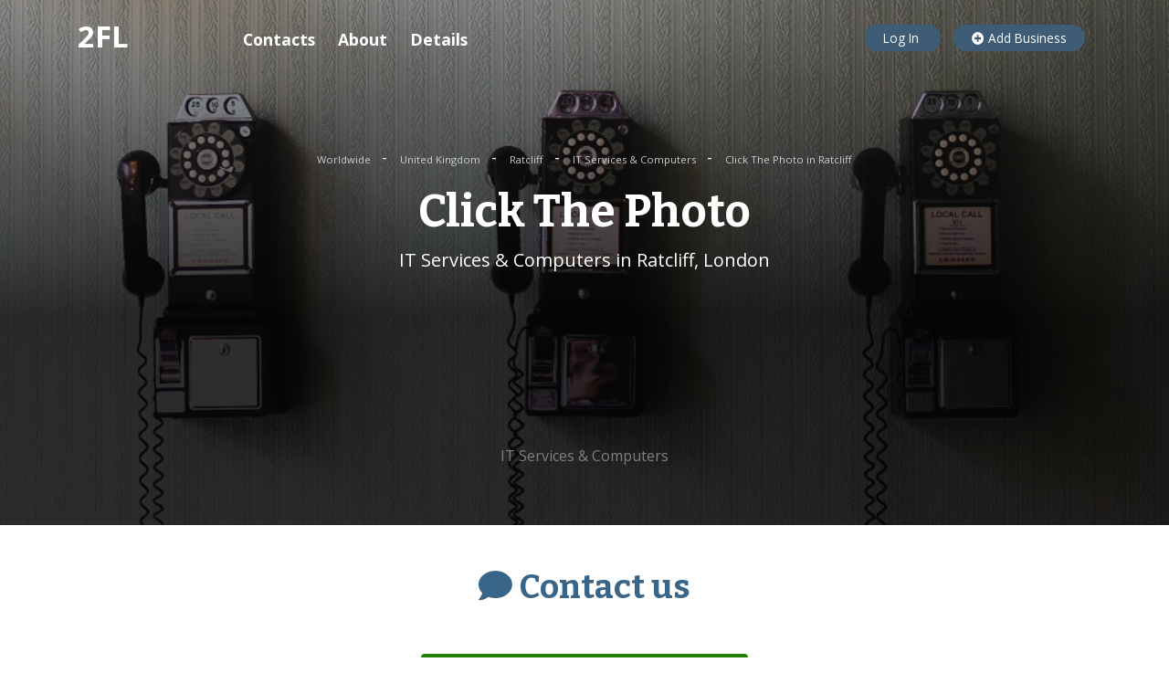

--- FILE ---
content_type: text/html; charset=utf-8
request_url: https://www.google.com/recaptcha/api2/aframe
body_size: 268
content:
<!DOCTYPE HTML><html><head><meta http-equiv="content-type" content="text/html; charset=UTF-8"></head><body><script nonce="slTmkfG8A99wsYqNzSOKVw">/** Anti-fraud and anti-abuse applications only. See google.com/recaptcha */ try{var clients={'sodar':'https://pagead2.googlesyndication.com/pagead/sodar?'};window.addEventListener("message",function(a){try{if(a.source===window.parent){var b=JSON.parse(a.data);var c=clients[b['id']];if(c){var d=document.createElement('img');d.src=c+b['params']+'&rc='+(localStorage.getItem("rc::a")?sessionStorage.getItem("rc::b"):"");window.document.body.appendChild(d);sessionStorage.setItem("rc::e",parseInt(sessionStorage.getItem("rc::e")||0)+1);localStorage.setItem("rc::h",'1764373955487');}}}catch(b){}});window.parent.postMessage("_grecaptcha_ready", "*");}catch(b){}</script></body></html>